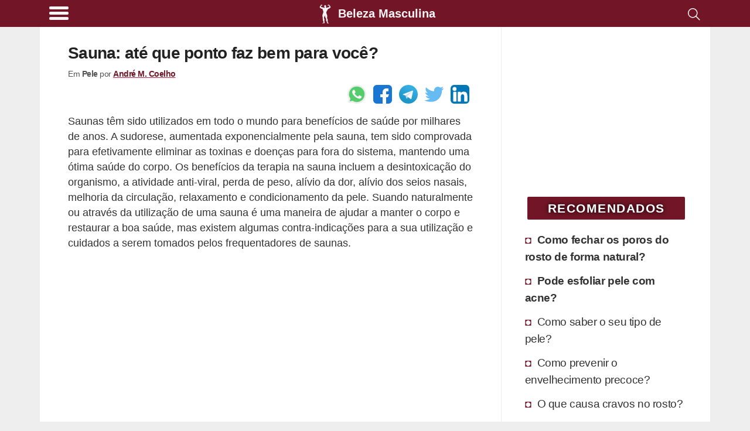

--- FILE ---
content_type: text/html; charset=UTF-8
request_url: https://www.belezamasculina.com.br/sauna-ate-ponto-faz-bem-para-voce/
body_size: 21580
content:
<!DOCTYPE html><html lang="pt-BR"><head><meta charset="utf-8"><meta name="viewport" content="width=device-width, initial-scale=1.0"><meta name="robots" content='max-image-preview:large'/><title>Sauna: até que ponto faz bem para você? - Beleza Masculina</title><link rel="canonical" href="https://www.belezamasculina.com.br/sauna-ate-ponto-faz-bem-para-voce/"/><meta name="description" content="Saiba os limites saudáveis do tempo e proveito que você pode tirar de uma sauna sem que você corra os riscos e acabe prejudicando sua saúde."><meta name="keywords" content="Pele, Saúde, Benefícios da sauna, Quais os benefícios de uma sauna, Sauna, Sauna demais faz mal?, Sauna desvantagens, Sauna faz mal?, Sauna vantagens, , beleza, masculina, roupa, terno, suit, chapeu, calça, sapato, tenis, moda, academia,malhacao, estilo"><style id="wp-img-auto-sizes-contain-inline-css" type="text/css">img:is([sizes=auto i],[sizes^="auto," i]){contain-intrinsic-size:3000px 1500px}/*# sourceURL=wp-img-auto-sizes-contain-inline-css */</style><link rel="prefetch" href="//pagead2.googlesyndication.com/pagead/js/adsbygoogle.js" as="script"><link rel="prefetch" href="//securepubads.g.doubleclick.net/tag/js/gpt.js" as="script"><script>function updWH(){vpw=window.innerWidth||document.documentElement.clientWidth,vph=window.innerHeight||document.documentElement.clientHeight}function elV(n){var e;return void 0!==n&&(n=n.getBoundingClientRect().top,e=3*vph,767<vpw&&(e=2*vph),0<n&&n<vph+e?1:0)}function llAdd(n){window.addEventListener("scroll",n)}function llDel(n){window.removeEventListener("scroll",n)}function trackLink(n,e,t,i){try{ga("send","event",e||"outbound",t||"click",n)}catch(n){}i?i(n):window.open(n)}updWH(),window.addEventListener("resize",updWH);;var keys={37:1,38:1,39:1,40:1};function preventDefault(e){e.preventDefault()}function preventDefaultForScrollKeys(e){if(keys[e.keyCode])return preventDefault(e),!1}var supportsPassive=!1;try{window.addEventListener("test",null,Object.defineProperty({},"passive",{get:function(){supportsPassive=!0}}))}catch(e){}var wheelOpt=!!supportsPassive&&{passive:!1},wheelEvent="onwheel"in document.createElement("div")?"wheel":"mousewheel";function disableScroll(){window.addEventListener("DOMMouseScroll",preventDefault,!1),window.addEventListener(wheelEvent,preventDefault,wheelOpt),window.addEventListener("touchmove",preventDefault,wheelOpt),window.addEventListener("keydown",preventDefaultForScrollKeys,!1)}function enableScroll(){window.removeEventListener("DOMMouseScroll",preventDefault,!1),window.removeEventListener(wheelEvent,preventDefault,wheelOpt),window.removeEventListener("touchmove",preventDefault,wheelOpt),window.removeEventListener("keydown",preventDefaultForScrollKeys,!1)}var menuVisible=!1,menuCreated=!1;function toggleMenu(){menuVisible=!menuVisible;var e,t=document.getElementsByClassName("menu-overlay")[0],n=document.getElementsByClassName("menu-content")[0];menuVisible?(disableScroll(),t.style.width="100%",t.style.top=document.body.style.paddingTop,menuCreated||((e=document.getElementsByClassName("header-brand")[0].cloneNode(!0)).classList.add("menu-header-brand"),n.prepend(e),e=footer.removeChild(footer.firstChild),footer.innerHTML="",footer.appendChild(e),n.appendChild(footer))):(enableScroll(),t.style.width="0%"),menuCreated=!0};</script><script async src="https://www.googletagmanager.com/gtag/js?id=UA-1684555-15"></script><script>
            window.dataLayer = window.dataLayer || [];
            function gtag(){dataLayer.push(arguments);}
            gtag('js', new Date());

            // Universal Analytics (to be deprecated, but used to gather Adsense inside Analytics)
            gtag('config', 'UA-1684555-15');

            // Analytics V4: using the new Google Analytics V4
            gtag('config', 'G-MH3P1VTG0Y');

            </script><script type="application/ld+json">{"@context":"https:\/\/schema.org","@graph":[{"@type":"WebSite","@id":"https:\/\/www.belezamasculina.com.br\/#website","url":"https:\/\/www.belezamasculina.com.br","name":"Beleza Masculina","description":"N\u00e3o h\u00e1 nada demais em ser vaidoso","potentialAction":[{"@type":"SearchAction","target":"https:\/\/www.belezamasculina.com.br\/resultados-da-busca\/?q={search_term_string}","query-input":"required name=search_term_string"}],"inLanguage":"pt-BR"},{"@type":"WebPage","@id":"https:\/\/www.belezamasculina.com.br\/sauna-ate-ponto-faz-bem-para-voce\/#webpage","url":"https:\/\/www.belezamasculina.com.br\/sauna-ate-ponto-faz-bem-para-voce\/","name":"Sauna: at\u00e9 que ponto faz bem para voc\u00ea? - Beleza Masculina","isPartOf":{"@id":"https:\/\/www.belezamasculina.com.br\/#website"},"author":{"@id":"https:\/\/www.creditooudebito.com\/#\/schema\/person\/f1fa0735017bb915e84b485976264fd7"},"inLanguage":"pt-BR","potentialAction":[{"@type":"ReadAction","target":["https:\/\/www.belezamasculina.com.br\/sauna-ate-ponto-faz-bem-para-voce\/"]}]},{"@context":"http:\/\/www.schema.org","@type":"Person","@id":"https:\/\/www.creditooudebito.com\/#\/schema\/person\/f1fa0735017bb915e84b485976264fd7","name":"Andr\u00e9 M. Coelho","nationality":"Brazilian","worksFor":[{"@type":"Organization","name":"Everweb","sameAs":["https:\/\/www.everweb.com.br\/"]}],"url":"https:\/\/www.linkedin.com\/in\/andremachadocoelho\/","image":"https:\/\/www.gravatar.com\/avatar\/9c9719b667fbbec238ca832fa5cb857d?s=512&r=g","sameAs":["https:\/\/www.linkedin.com\/in\/andremachadocoelho\/"]}]}</script><script>window.googletag=window.googletag||{cmd:[]};googletag.cmd.push(function(){var m906=googletag.sizeMapping().addSize([448,20],[125,125]).addSize([645,20],[180,150],[125,125]).addSize([717,20],[200,200],[180,150],[125,125]).addSize([897,20],[250,250],[200,200],[180,150],[125,125]).addSize([1024,20],[300,250],[250,250],[200,200],[180,150],[125,125]).build();var mbf6=googletag.sizeMapping().addSize([574,20],[160,600]).addSize([1024,20],[300,600],[160,600]).build();var m3f9=googletag.sizeMapping().addSize([142,20],[125,125]).addSize([205,20],[180,150],[125,125]).addSize([228,20],[200,200],[180,150],[125,125]).addSize([285,20],[250,250],[200,200],[180,150],[125,125]).addSize([342,20],[300,250],[250,250],[200,200],[180,150],[125,125]).addSize([384,20],[336,280],[300,250],[250,250],[200,200],[180,150],[125,125]).build();var mc89=googletag.sizeMapping().addSize([142,20],[125,125]).addSize([205,20],[180,150],[125,125]).addSize([228,20],[200,200],[180,150],[125,125]).addSize([285,20],[250,250],[200,200],[180,150],[125,125]).addSize([342,20],[300,250],[250,250],[200,200],[180,150],[125,125]).build();crSlot(["pc2q","pc3q","pc4q","pc5q","pc6q","pc9q","as1qo","as2qo"],180,479,m3f9);crSlot(["pc2q","pc3q","pc4q","pc9q","as1qo","as2qo"],480,767,m3f9);crSlot(["pc2q","pc3q","pc4q","pc9q"],768,1023,m3f9);crSlot(["as1q"],768,1023,m906);crSlot(["as2v"],768,1023,mbf6);crSlot(["pc2q","pc3q","pc4q"],1024,1365,m3f9);crSlot(["pa1q"],1024,1365,mc89);crSlot(["as1q"],1024,1365,m906);crSlot(["as2v"],1024,1365,mbf6);crSlot(["pc2q","pc3q","pc4q"],1366,9999,m3f9);crSlot(["pa1q"],1366,9999,mc89);crSlot(["as1q"],1366,9999,m906);crSlot(["as2v"],1366,9999,mbf6);googletag.pubads().setTargeting("pTerms",["bem","faz","ponto","sauna","pele","saunas","corpo","ajudar","toxinas","saude","poros","celulas"]);googletag.pubads().setTargeting("pCat",["pele","saude"]);googletag.pubads().setTargeting("pId","4240");googletag.pubads().setTargeting("wpType","post");googletag.pubads().disableInitialLoad();googletag.enableServices()});var gptAdSlots={};var dfpDivs=[];var iDiv=0;var dfpRefreshing=0;function rSc(mi,ma){return(vpw>=mi&&vpw<=ma)}
function divN(adN,mi){return adN+'-'+mi.toString()}
var alwaysShow=['pc1q','pc1v','pc1z','pc2q','hh1z','ch1z','cc1q','hc1q'];if(vpw>766){alwaysShow.push('as1q','as1v')}
function awS(divN){if(alwaysShow.indexOf(divN)>=0){return 1}
return 0}
function crSlot(adNs,mi,ma,map){var adN,i;if(rSc(mi,ma)){for(i=0;i<adNs.length;i++){adN=adNs[i];gptAdSlots[divN(adN,mi)]=googletag.defineSlot('/22247805045/bm-d-'+adN,[234,150],divN(adN,mi)).defineSizeMapping(map).addService(googletag.pubads())}}}
function prAd(adN,mi,ma){if(ma===undefined)ma=9999;var dN=divN(adN,mi);var divElem=document.getElementById(dN);if(rSc(mi,ma)){divElem.classList.remove("hidden");dfpDivs[iDiv++]=dN;if(awS(adN)){showAd(dN)}}else{divElem.remove()}}
function showAd(dN){var dfpDiv=document.getElementById(dN);if(dfpDiv===null)return;if(elV(dfpDiv)||awS(dfpDiv.class)){googletag.cmd.push(function(){googletag.display(dN);googletag.pubads().refresh([gptAdSlots[dN]])});var index=dfpDivs.indexOf(dN);if(index>-1){dfpDivs.splice(index,1)}}}
function checkAdsToRefresh(){dfpRefreshing=1;var divs=dfpDivs.slice();var len=divs.length;for(var i=0;i<len;i++){showAd(divs[i])}
dfpRefreshing=0}
llAdd(checkAdsToRefresh)</script><style>@media (min-width:267px){.hh1z,.ch1z,.gh1z{width:234px;height:60px}}@media (min-width:360px){.hh1z,.ch1z,.gh1z{width:320px;height:60px}}@media (min-width:534px){.hh1z,.ch1z,.gh1z{width:468px;height:60px}}@media (min-width:768px){.hh1z,.ch1z,.gh1z{width:728px;height:90px}}@media (min-width:1108px){.hh1z,.ch1z,.gh1z{width:970px;height:90px}}@media (min-width:267px){.af1z{width:234px;height:60px}}@media (min-width:360px){.af1z{width:320px;height:100px}}@media (min-width:534px){.af1z{width:468px;height:100px}}@media (min-width:768px){.af1z{width:728px;height:100px}}@media (min-width:1108px){.af1z{width:970px;height:250px}}@media (min-width:448px){.as1q,.as2q,.as3q{width:125px;height:125px}}@media (min-width:645px){.as1q,.as2q,.as3q{width:180px;height:150px}}@media (min-width:717px){.as1q,.as2q,.as3q{width:200px;height:200px}}@media (min-width:897px){.as1q,.as2q,.as3q{width:250px;height:250px}}@media (min-width:1024px){.as1q,.as2q,.as3q{width:300px;height:250px}}@media (min-width:574px){.as1v,.as2v,.as3v{width:160px;height:600px}}@media (min-width:1024px){.as1v,.as2v,.as3v{width:300px;height:600px}}@media (min-width:267px){.ph1z{width:234px;height:60px}}@media (min-width:360px){.ph1z{width:320px;height:60px}}@media (min-width:534px){.ph1z{width:468px;height:60px}}@media (min-width:832px){.ph1z{width:728px;height:90px}}@media (min-width:1108px){.ph1z{width:970px;height:90px}}@media (min-width:342px){.pc1v{width:300px;height:600px}}@media (min-width:142px){.pc1q,.pc2q,.pc3q,.pc4q,.pc5q,.pc6q,.pc7q,.pc8q,.pc9q,.as1qo,.as2qo,.hc1q,.hc2q,.hc3q,.hc4q,.cc1q,.cc2q,.cc3q,.cc4q{width:125px;height:125px}}@media (min-width:205px){.pc1q,.pc2q,.pc3q,.pc4q,.pc5q,.pc6q,.pc7q,.pc8q,.pc9q,.as1qo,.as2qo,.hc1q,.hc2q,.hc3q,.hc4q,.cc1q,.cc2q,.cc3q,.cc4q{width:180px;height:150px}}@media (min-width:228px){.pc1q,.pc2q,.pc3q,.pc4q,.pc5q,.pc6q,.pc7q,.pc8q,.pc9q,.as1qo,.as2qo,.hc1q,.hc2q,.hc3q,.hc4q,.cc1q,.cc2q,.cc3q,.cc4q{width:200px;height:200px}}@media (min-width:285px){.pc1q,.pc2q,.pc3q,.pc4q,.pc5q,.pc6q,.pc7q,.pc8q,.pc9q,.as1qo,.as2qo,.hc1q,.hc2q,.hc3q,.hc4q,.cc1q,.cc2q,.cc3q,.cc4q{width:250px;height:250px}}@media (min-width:342px){.pc1q,.pc2q,.pc3q,.pc4q,.pc5q,.pc6q,.pc7q,.pc8q,.pc9q,.as1qo,.as2qo,.hc1q,.hc2q,.hc3q,.hc4q,.cc1q,.cc2q,.cc3q,.cc4q{width:300px;height:250px}}@media (min-width:384px){.pc1q,.pc2q,.pc3q,.pc4q,.pc5q,.pc6q,.pc7q,.pc8q,.pc9q,.as1qo,.as2qo,.hc1q,.hc2q,.hc3q,.hc4q,.cc1q,.cc2q,.cc3q,.cc4q{width:336px;height:280px}}@media (min-width:267px){.pc1z{width:234px;height:60px}}@media (min-width:360px){.pc1z{width:320px;height:100px}}@media (min-width:534px){.pc1z{width:468px;height:100px}}@media (min-width:142px){.pa1q,.pa2q{width:125px;height:125px}}@media (min-width:205px){.pa1q,.pa2q{width:180px;height:150px}}@media (min-width:228px){.pa1q,.pa2q{width:200px;height:200px}}@media (min-width:285px){.pa1q,.pa2q{width:250px;height:250px}}@media (min-width:342px){.pa1q,.pa2q{width:300px;height:250px}}.hh1z,.ch1z,.gh1z,.af1z,.as1q,.as2q,.as3q,.as1v,.as2v,.as3v,.ph1z,.pc1z,.pc2q,.pc3q,.pc4q,.pc5q,.pc6q,.pc7q,.pc8q,.pc9q,.as1qo,.as2qo,.hc1q,.hc2q,.hc3q,.hc4q,.cc1q,.cc2q,.cc3q,.cc4q{float:none;clear:both;margin:10px auto}.pc1v,.pc1q,.pa1q,.pa2q{float:left;clear:none;margin-right:15px;margin-bottom:10px}.pc1q{float:none;clear:both;margin:10px auto;text-align:center;width:auto;height:300px}@media (min-width:600px){.pc1q{margin:16px 48px}}html{line-height:1.15;-webkit-text-size-adjust:100%}body{margin:0}main{display:block}h1{font-size:2em;margin:.67em 0}hr{box-sizing:content-box;height:0;overflow:visible}pre{font-family:monospace,monospace;font-size:1em}a{background-color:transparent}abbr[title]{border-bottom:none;text-decoration:underline;text-decoration:underline dotted}b,strong{font-weight:bolder}code,kbd,samp{font-family:monospace,monospace;font-size:1em}small{font-size:80%}sub,sup{font-size:75%;line-height:0;position:relative;vertical-align:baseline}sub{bottom:-.25em}sup{top:-.5em}img{border-style:none}button,input,optgroup,select,textarea{font-family:inherit;font-size:100%;line-height:1.15;margin:0}button,input{overflow:visible}button,select{text-transform:none}button,[type="button"],[type="reset"],[type="submit"]{-webkit-appearance:button}button::-moz-focus-inner,[type="button"]::-moz-focus-inner,[type="reset"]::-moz-focus-inner,[type="submit"]::-moz-focus-inner{border-style:none;padding:0}button:-moz-focusring,[type="button"]:-moz-focusring,[type="reset"]:-moz-focusring,[type="submit"]:-moz-focusring{outline:1px dotted ButtonText}fieldset{padding:.35em .75em .625em}legend{box-sizing:border-box;color:inherit;display:table;max-width:100%;padding:0;white-space:normal}progress{vertical-align:baseline}textarea{overflow:auto}[type="checkbox"],[type="radio"]{box-sizing:border-box;padding:0}[type="number"]::-webkit-inner-spin-button,[type="number"]::-webkit-outer-spin-button{height:auto}[type="search"]{-webkit-appearance:textfield;outline-offset:-2px}[type="search"]::-webkit-search-decoration{-webkit-appearance:none}::-webkit-file-upload-button{-webkit-appearance:button;font:inherit}details{display:block}summary{display:list-item}template{display:none}[hidden]{display:none}.hidden{display:none;visibility:hidden}body{background:#eee}img{background:repeating-linear-gradient(-55deg,#e2e2e2,#e2e2e2 10px,#f1f1f1 10px,#f1f1f1 20px);font-size:10px}a{text-decoration:none}.single dl,.single code,.single nav,.single form,.single address,.single span,.single small,.single blockquote,.single table,.single section,.single p,.single ul,.single li,.single h1,.single h2,.single h3,.single h4,.single h5,.single h6{padding:0 16px;list-style:square inside}@media (min-width:767px){.single dl,.single code,.single nav,.single form,.single address,.single span,.single small,.single blockquote,.single table,.single section,.single p,.single ul,.single li,.single h1,.single h2,.single h3,.single h4,.single h5,.single h6{padding:0 48px}}.single ul{padding-right:0}.single .wp-caption,.single .aligncenter{margin-top:50px;margin-bottom:0;display:flex;justify-content:center;flex-wrap:wrap}@media (min-width:767px){.single .wp-caption,.single .aligncenter{padding:1em;box-shadow:none}}.single .wp-caption-text{text-align:center;color:#555;font-weight:700;font-size:14px;letter-spacing:-.3px;line-height:18px;margin-top:0;margin-bottom:20px;margin-left:48px;margin-right:48px;flex-basis:100%}.single img{max-width:100%;max-height:100%;height:auto;flex:1;box-shadow:0 0 4px 1px #e9e9e9}@media (min-width:767px){.single img{max-width:100%}}.single a{color:#721627;font-weight:700;text-decoration:underline solid #b2223d}.single h2{font-size:1.3em;letter-spacing:-.72px;line-height:1.1em;margin:30px 0 -5px 0}.single h3{font-size:1.2em;letter-spacing:-.72px;line-height:1.1em}.custom-search{padding:0 16px}@media (min-width:767px){.custom-search{padding:0 48px}}.sidebar{border-left:1px solid #ededed;border-radius:2px;padding-left:16px;padding-right:16px}@media (min-width:767px){.sidebar{padding-right:24px}}html{font-family:Arial,Helvetica,sans-serif;font-size:1.1em;line-height:1.5;color:#333;word-break:break-word}.index-title,h1,.index-article>h2{font-size:1.2em;line-height:1.1em;color:#222;letter-spacing:-.72px}.main{display:flex;flex-flow:row wrap}.main,.header,.footer{max-width:65rem;margin:0 auto}.main>*{flex:1 100%}.header{display:flex;flex-grow:1;height:36px;justify-content:space-between;padding:.6em 0 .9em 0}.header>*{flex:2}.header-brand{display:flex;flex:12;justify-content:center;margin-top:-4px;height:39px}.header-brand a{display:inline-flex;color:#FFF;margin-top:1px;font-size:20px}.header-search{padding-right:.6em}.search-icon{float:right;padding:2px 4px}.main{padding:0;background:#fff;padding-bottom:20px}.main nav{padding:0 16px}@media (min-width:767px){.main nav{padding:0 48px}}.main h1{list-style:none;display:flex;align-items:center;text-decoration:none}.main h1 img{border-radius:2px;margin:0;padding:0}.main h1 h4,.main h1 p{margin:0 0 0 .5em;padding:0;color:#333}.sidebar-block{padding:0 12px 10px 12px}@media (min-width:767px){.sidebar-block{padding:0 8px 10px 1em;padding-right:8px}}.sidebar-block a{color:#333;overflow:auto;font-size:1.1em;padding:3px}.sidebar-block h4{letter-spacing:-.32px}.sidebar-block .sidebar-recommended li:nth-child(-n+2){font-weight:700}.sidebar-block ul{margin-top:0;list-style:none;padding:0 0 0 16px;margin-left:-10px}@media (max-width:767px){.sidebar-block ul{padding:0;margin-left:0}}.sidebar-block ul li{letter-spacing:-.4px;padding:4px 0;border:2px solid #fff;border-left:none}@media (max-width:767px){.sidebar-block ul li{padding:2px 0}}.sidebar-block ul li:before{content:"\25D8";color:#721627;display:inline-block;width:1em;font-size:18px}.sidebar-block ul li:hover{border-left:none;color:#000;transition:all 0.2s ease-out;border-radius:0 4px 4px 0}@media (max-width:767px){.sidebar-block ul li{border-radius:4px;padding:6px 8px}}.sidebar-block ul li a:hover{text-decoration:underline;text-decoration:underline solid #888;color:#000}.widgettitle{background-color:#721627;color:#fff;margin:30px auto 14px auto;padding:4px;text-transform:uppercase;font-size:1.2em;font-weight:bolder;border-radius:2px;width:90%;text-align:center;letter-spacing:1.5px;text-shadow:0 0 8px #000}.post-tags h3{margin-top:4px}.thumbnail-image,.rel-post-image{margin:24px .5em 0 0;width:90px;height:90px;float:left;border:1px solid #eee;padding:3px;border-radius:3px}.main-page-title,.archive-page-title,.index-category-description{margin:30px 0;font-size:1.6em}.archive-page-title{text-transform:uppercase;letter-spacing:-1px}.index-category-description{font-size:1.1em}.index{background-color:#eee}@media (min-width:767px){.index{background-color:#fff}}.index p,.index h1,.index h4,.index article{padding:0 16px}@media (min-width:767px){.index p,.index h1,.index h4,.index article{padding:0 48px}}.index article{padding-top:24px;overflow:hidden}.index-article{overflow:auto;background-color:#fff;box-shadow:0 1px 2px rgba(0,0,0,.1);margin:16px 0}@media (min-width:767px){.index-article{box-shadow:none}}.index-article h2{width:100%;margin:0;font-size:1.2em;line-height:1.1em;color:#222;letter-spacing:-.72px}.index-article h2 a{color:#222}.index-article p{color:#555;padding:10px 5px}@media (min-width:767px){.index-article p{display:table-cell;margin:25px 0;padding:24px 10px}}.footer{display:flex;padding:.6em;flex-wrap:wrap}.footer>*{flex:1 100%}.footer div{display:flex}.footer div a,.footer div p{flex:1 auto;flex-shrink:3;flex-grow:1;line-height:1em;color:#FFF;text-align:center;margin:8px 4px}.footer div a{width:50%;text-decoration:none;font-weight:700;font-size:.9em}.footer div span{flex:1 auto;text-align:center;padding:10px 8px 10px 0;font-size:.7em;align-self:center;font-style:italic}.footer div span a{font-size:18px}@media (min-width:767px){.footer div a,.footer div p{margin:4px 48px}.footer div span{padding:20px 48px}}@media (min-width:767px){.single,.index,.custom-search{flex:4 0;max-width:915px;overflow:hidden}.sidebar{flex:1 0 0%;min-width:316px}}blockquote{border-left:10px solid #eee;border-radius:0 0 0 18px}dl{margin-bottom:20px}dt,dd{line-height:20px}dt{font-weight:700}dd{margin-left:10px}code,pre{font-size:14px;line-height:20px;border-radius:4px;background-color:#f7f7f9;border:1px solid rgba(0,0,0,.15);word-break:break-all;word-wrap:break-word;white-space:pre;white-space:pre-wrap}code{white-space:pre;white-space:nowrap}pre{display:block;padding:16px;margin:16px}svg{fill:#FFF}.wrapper-full{background:#721627}.header{height:55px;font-weight:700;margin-top:0;padding-bottom:0;height:100%;background:#721627}.header,.footer{background:#721627;color:#FFF}.hamburger-icon{margin:4px 0}.hamburger-icon *{display:block;width:33px;height:5px;margin:4px;background:#fff;border-radius:3px}.header-site-icon{width:1.6em;height:1.6em;margin:0 6px 6px 0}.header-menu,.header-site-name,.header-site-icon svg,.header-search{cursor:pointer;filter:opacity(95%)}.header-menu:hover,.header-site-name:hover,.header-site-icon svg:hover,.header-search:hover{filter:opacity(100%)}.header-menu-title{font-size:16px}.nav-closed{display:none}.header-brand p,.header-brand h1{margin-top:0;color:#fff;font-size:20px}.header-brand h1{margin-top:5px}.comment>.comment-reply-link,#cancel-comment-reply-link,#submit,.btn{border:1px solid #721627;border-radius:4px;color:#721627;padding:4px 12px;text-align:center;text-decoration:none;display:inline-block;font-size:16px;background-color:#eee}.comment .comment-reply-link{float:right;margin:4px 8px 8px 0}.single .comments{padding:0 0;margin:0 8px;width:auto}.single .comments section{padding:0}.single .comments li{overflow:hidden;clear:both;list-style:none;background:#f2f2f2;padding:0;border:1px solid #bbb;padding:3px;border-radius:3px;margin:0 0 10px 0;padding-left:.5em}.single .comments li h4,.single .comments li p{margin:0;padding:5px 0 0 5px}.single .comments ul{display:block;margin:0;padding:0}.single .comments ul .children{margin:8px;padding:0}.single .comments ul .children li{border:1px solid #ccc;padding:3px;border-radius:3px;background:#fcfcfc}.single .comments ul .children h4,.single .comments ul .children p{margin:0;padding:0;padding:5px 0 0 5px}#cancel-comment-reply-link{float:right}#comment-form-title{padding:0;margin:40px 0 10px 10px}#commentform,#contactForm{border:1px solid #ccc;padding:3px;border-radius:3px;margin:0 0;clear:both;padding:24px;color:#000;font-weight:700;display:flex;flex-wrap:wrap}#commentform input,#commentform label,#commentform textarea,#commentform select,#contactForm input,#contactForm label,#contactForm textarea,#contactForm select{width:95%}#commentform #submit,#contactForm #submit{width:auto}#commentform input,#commentform select,#contactForm input,#contactForm select{height:32px;border:none;border-bottom:1px solid #ddd}#commentform input,#commentform textarea,#contactForm input,#contactForm textarea{margin-bottom:24px;padding:4px 12px}#commentform textarea,#contactForm textarea{margin:0 0 12px 0;border:1px solid #ccc;padding:3px;border-radius:3px;padding:12px}#commentform #commentsText,#contactForm #commentsText{height:1px;visibility:none;width:1px;overflow:hidden;border:1px solid #fff;resize:none;display:inline-block}#contact-warnings,.contact-error,.contact-success{font-weight:400;border:1px solid #ccc;padding:3px;border-radius:3px;padding:15px 15px;margin:40px 10px;background-color:#fffccd;width:90%;width:85%;margin:25px auto}.contact-error{background:#ffe1e1}.contact-success{background:#e1FFe1}#contactForm{margin:16px}.rel-posts-header{width:100%;padding-left:16px;margin-bottom:20px;font-size:20px;font-weight:700}.rel-posts{clear:both;display:flex;flex-wrap:wrap;margin-right:1em;justify-content:space-between;align-items:center}.rel-posts a{text-decoration:none}.rel-post-link{display:block;background:#f9f9f9;min-height:90px;max-height:120px;margin:0 0 1em 1em;flex:1 1 300px;overflow:hidden;border:1px solid #ddd;padding:3px;border-radius:3px;transition:all 0.2s ease-in-out}.rel-post-link:hover{border-color:#FFF;box-shadow:0 0 15px;color:#666}.rel-post-link img{padding:0;margin:5px;margin-right:15px;float:left;display:block;height:90px;width:90px;border-radius:4px;box-shadow:0 0 30px;color:#ccc}.rel-post-link p{font-size:1em;color:#000;padding:0 .2em;height:98px;display:table-cell;vertical-align:middle;font-weight:700}.youtube-box{border-radius:2px;margin-bottom:7px;text-align:center;border:1px solid #e1e1e1;padding:3px;border-radius:3px;justify-content:center}.youtube-box a{margin:0 5px;background-color:#721627;color:#FFF;font-size:1.4em;width:120px;display:inline-block}.youtube-box p{font-weight:600}.full-button{border:1px solid #721627;border-radius:4px;color:#721627;padding:4px 12px;text-align:center;text-decoration:none;display:inline-block;font-size:16px;background-color:#eee;margin:0 5px;background-color:#721627;color:#FFF;font-size:1.4em;width:120px;display:inline-block;margin:0 auto;margin-bottom:16px;display:block;width:85%;max-width:230px;font-size:18px;font-weight:900}.full-button:hover{border-radius:5px;box-shadow:0 0 8px #666;transition:all 0.4s linear}nav{margin:0 auto;width:90%;display:flex}nav .page-numbers{border:1px solid #721627;border-radius:4px;color:#721627;padding:4px 12px;text-align:center;text-decoration:none;display:inline-block;font-size:16px;background-color:#eee;padding:10px;flex:6;margin:0 4px;font-size:16px;background:#FeFeFe;line-height:25px}nav .page-numbers:hover{border-radius:5px;box-shadow:0 0 8px #666;transition:all 0.4s linear}nav .disabled{border-color:#aaa;color:#aaa}nav .disabled:hover{box-shadow:none}.sitemap{margin:20px 0}.sitemap span{font-size:14px;color:#aaa;clear:both}.sitemap a{clear:both;display:block}.sitemap h2{margin-bottom:2px}.sitemap .rel-posts{margin-bottom:40px}.sitemap-category{display:inline}.disclaimer,.post-tags,.bio-box{border:1px solid #ccc;padding:3px;border-radius:3px;padding:0 16px;margin:0 16px;font-size:.9em;padding:4px}@media (min-width:767px){.disclaimer,.post-tags,.bio-box{margin:0 48px}}.post-tags{padding:18px 0;margin-bottom:10px;padding-left:10px}.post-tags h4{margin-top:4px}.post-tags ul{display:flex;justify-content:center;flex-wrap:wrap;align-content:space-between;list-style:none;padding:0;margin:0}.post-tags ul li{display:inline-flex;text-overflow:ellipsis;border:1px solid #eee;padding:0;border-radius:3px;margin:4px;background:#ddd;border-radius:5px;text-transform:uppercase;font-size:.9em;letter-spacing:-.5px}.post-tags ul li:hover{border:1px solid #721627}.post-tags ul li a{display:block;padding:6px 10px;text-decoration:none}.author-info{font-size:.8em;letter-spacing:-.5px;margin-top:-20px;width:100%;color:#555}.author-info p{margin-top:0;display:inline-block;margin-bottom:8px}.bio-box{padding:15px;min-height:140px;margin-top:30px;margin-bottom:30px}.bio-box .bio-box-title,.bio-box p{padding:0;margin:0 0 10px 0}.bio-box ul li{display:inline;margin:0;padding:0;padding-left:15px}.bio-box .btn{text-decoration:none;margin:0 auto}.bio-picture{height:100%;border:2px solid #fff;margin:2px 13px 4px 2px;float:left;display:block;border-radius:3px}.bio-picture img{width:100px;height:100px;border-radius:4px}.biobox-biography-btn{text-align:center}.biobox-header{height:50px}.biobox-header>*{display:inline}.social-author{float:right;margin:0;padding:0}.small-title{font-weight:700;font-size:20px}.header-menu{padding-left:.7em;align-self:flex-start;display:flex;margin-top:-8px}.header-menu-title{margin:.48em .7em 0 .4em;font-weight:400}@media (max-width:817px){.header-menu-title{display:none}}.menu-overlay{height:100%;width:0;position:fixed;z-index:1;top:0;left:0;background-color:#111;opacity:.95;overflow-x:hidden;transition:0.25s}.menu-content{position:relative;width:100%;text-align:center}@media (max-width:767px){.menu-content{text-align:left}}.menu-content ul li{padding-top:10px;list-style:none}.menu-content ul a{text-decoration:none;font-size:20px;color:#c1c1c1;display:block}.menu-content ul a:hover,.menu-content ul a:focus{color:#f1f1f1}.menu-overlay .menu-close-button{position:absolute;right:0;font-size:70px;color:#f1f1f1;height:88px;width:56px;display:block;line-height:56px;cursor:pointer;z-index:10}@media screen and (max-height:450px){.menu-overlay a{font-size:20px}.menu-overlay .menu-close-button{font-size:40px;top:15px;right:35px}}.menu-header-brand{padding:15px 0 5px 15px;background:#000;justify-content:left}.menu-header-brand div{background:#000}.menu-content-footer{max-width:unset;bottom:0;position:fixed;width:100%;background:#000;flex-wrap:nowrap}.menu-content-footer div{background:#000}.ad-container-two-squares{display:flex;flex-wrap:nowrap;justify-content:space-evenly}@media (min-width:767px){.sticky-block{position:sticky;top:30px}}.gist,.gist-data,.gist-file{margin:0 auto;max-width:95%;display:grid;overflow:hidden}.social-buttons,.social-author{display:flex;justify-content:flex-end}@media (max-width:767px){.social-buttons,.social-author{justify-content:center;margin-top:8px;margin-bottom:8px}}.social-buttons a,.social-author a{cursor:pointer;margin-left:6px;margin-right:6px;display:flex;width:32px;height:32px;border-radius:6px}.social-buttons a:hover,.social-author a:hover{margin-top:-4px;width:36px;height:36px;margin-left:4px;margin-right:4px}.share-text-bottom{display:flex;justify-content:center;font-weight:700;font-size:1.4em;margin-bottom:14px;padding:10px;text-align:center;background:#fcff50}.social-network-container{margin:16px 48px;justify-content:center;text-align:center}.social-network-button{font-size:.875em;align-items:center;padding:10px;display:flex;justify-content:center;text-transform:uppercase;border:none;margin:10px auto;max-width:360px;text-decoration:none!important}.social-network-button:hover{box-shadow:0 0 8px #666}.social-network-icon{width:32px;height:32px;display:inline-block;border-radius:6px;margin-right:10px}.yt-lazyload{position:relative;overflow:hidden;cursor:pointer;-moz-user-select:none;-webkit-user-select:none;user-select:none;width:100%;max-width:560px;margin:10px auto 40px auto;box-shadow:inset 0 0 10px #000}@media (min-width:767px){.yt-lazyload{width:90%}}.yt-lazyload::before{content:"";width:100%;display:block;position:relative;padding-top:56.25%;background-color:#000}.yt-lazyload-wrap{position:absolute;top:0;right:0;bottom:0;left:0;padding:inherit}.yt-lazyload-content{width:100%;height:100%;position:relative;background-color:#000;background-image:var(--yt-lazyload-img);background-size:cover;background-position:50%;background-repeat:no-repeat;box-shadow:inset 0 0 30px 1px #666}.yt-lazyload-playbtn{display:block;position:absolute;top:0;right:0;bottom:0;left:0;z-index:1;background-image:url("data:image/svg+xml;utf8,%3Csvg xmlns='http://www.w3.org/2000/svg' viewBox='0 0 158 110'%3E%3Cpath fill='red' d='m154.4 17.5c-1.8-6.7-7.1-12-13.9-13.8-12.3-3.2-61.5-3.2-61.5-3.2s-48.3-0.2-60.6 3c-6.8 1.8-13.3 7.3-15.1 14-3.3 12.2-3 37.5-3 37.5s-0.3 25.3 3 37.5c1.8 6.7 8.4 12.2 15.1 14 12.3 3.3 60.6 3 60.6 3s48.3 0.2 60.6-3c6.8-1.8 13.1-7.3 14.9-14 3.3-12.1 3.3-37.5 3.3-37.5s-0.1-25.3-3.4-37.5z'/%3E%3Cpolygon fill='%23fff' points='63.9 79.2 103.2 55 63.9 30.8'/%3E%3C/svg%3E");background-position:50%;background-size:calc(35px + 10%) auto;background-repeat:no-repeat}.yt-lazyload-playbtn:hover{background-size:calc(35px + 12%) auto;transition:background-size 150ms linear}.yt-lazyload iframe{width:100%;height:100%;position:absolute;top:0;left:0;z-index:3;border:0}.yt-lazyload{position:relative;overflow:hidden;cursor:pointer;-moz-user-select:none;-webkit-user-select:none;user-select:none;width:100%;max-width:560px;margin:10px auto 40px auto;box-shadow:inset 0 0 10px #000}@media (min-width:767px){.yt-lazyload{width:90%}}.yt-lazyload::before{content:"";width:100%;display:block;position:relative;padding-top:56.25%;background-color:#000}.yt-lazyload-wrap{position:absolute;top:0;right:0;bottom:0;left:0;padding:inherit}.yt-lazyload-content{width:100%;height:100%;position:relative;background-color:#000;background-image:var(--yt-lazyload-img);background-size:cover;background-position:50%;background-repeat:no-repeat;box-shadow:inset 0 0 30px 1px #666}.yt-lazyload-playbtn{display:block;position:absolute;top:0;right:0;bottom:0;left:0;z-index:1;background-image:url("data:image/svg+xml;utf8,%3Csvg xmlns='http://www.w3.org/2000/svg' viewBox='0 0 158 110'%3E%3Cpath fill='red' d='m154.4 17.5c-1.8-6.7-7.1-12-13.9-13.8-12.3-3.2-61.5-3.2-61.5-3.2s-48.3-0.2-60.6 3c-6.8 1.8-13.3 7.3-15.1 14-3.3 12.2-3 37.5-3 37.5s-0.3 25.3 3 37.5c1.8 6.7 8.4 12.2 15.1 14 12.3 3.3 60.6 3 60.6 3s48.3 0.2 60.6-3c6.8-1.8 13.1-7.3 14.9-14 3.3-12.1 3.3-37.5 3.3-37.5s-0.1-25.3-3.4-37.5z'/%3E%3Cpolygon fill='%23fff' points='63.9 79.2 103.2 55 63.9 30.8'/%3E%3C/svg%3E");background-position:50%;background-size:calc(35px + 10%) auto;background-repeat:no-repeat}.yt-lazyload-playbtn:hover{background-size:calc(35px + 12%) auto;transition:background-size 150ms linear}.yt-lazyload iframe{width:100%;height:100%;position:absolute;top:0;left:0;z-index:3;border:0}.whatsapp-icon{background:url("data:image/svg+xml,%3Csvg xmlns='http://www.w3.org/2000/svg' viewBox='0 0 512 512'%3E%3Cpath d='M0 512l35-128a256 256 0 11220 128c-44 0-86-14-124-35L0 512z' fill='%23ededed'/%3E%3Cpath d='M138 431l8 4c32 21 70 33 110 33 116 0 212-96 212-214S372 44 255 44A210 210 0 0077 368l5 8-20 74 76-19z' fill='%2355cd6c'/%3E%3Cpath d='M187 136l-17-1c-5 0-10 2-14 5-8 7-21 21-24 38-7 27 3 59 26 90s67 83 145 105c25 7 44 3 60-7 12-8 20-20 23-33l2-13c1-3 0-8-4-9l-56-26c-3-2-8-1-10 3l-22 28c-2 2-5 3-7 2-15-6-66-27-93-80-1-2-1-5 1-7l21-24c2-2 3-6 2-8l-26-58c-1-2-3-5-7-5' fill='%23fefefe'/%3E%3C/svg%3E")}.facebook-icon{background:url("data:image/svg+xml,%3Csvg xmlns='http://www.w3.org/2000/svg' viewBox='0 0 512 512'%3E%3Cpath d='M448 0H64C29 0 0 29 0 64v384c0 35 29 64 64 64h384c35 0 64-29 64-64V64c0-35-29-64-64-64z' fill='%231976d2'/%3E%3Cpath d='M432 256h-80v-64c0-18 14-16 32-16h32V96h-64c-53 0-96 43-96 96v64h-64v80h64v176h96V336h48l32-80z' fill='%23fafafa'/%3E%3C/svg%3E")}.telegram-icon{background:url("data:image/svg+xml,%3Csvg xmlns='http://www.w3.org/2000/svg' viewBox='0 0 240 240'%3E%3Cdefs%3E%3ClinearGradient id='a' x1='.7' x2='.4' y1='.2' y2='.8'%3E%3Cstop offset='0' stop-color='%2337aee2'/%3E%3Cstop offset='1' stop-color='%231e96c8'/%3E%3C/linearGradient%3E%3ClinearGradient id='b' x1='.7' x2='.9' y1='.4' y2='.8'%3E%3Cstop offset='0' stop-color='%23eff7fc'/%3E%3Cstop offset='1' stop-color='%23fff'/%3E%3C/linearGradient%3E%3C/defs%3E%3Ccircle cx='120' cy='120' r='120' fill='url(%23a)'/%3E%3Cpath fill='%23c8daea' d='M98 175c-4 0-3-1-5-5l-11-38 88-52'/%3E%3Cpath fill='%23a9c9dd' d='M98 175c3 0 4-1 6-3l16-16-20-12'/%3E%3Cpath fill='url(%23b)' d='M100 144l48 36c6 3 10 2 11-5l20-93c2-8-3-11-8-9L55 117c-8 4-8 8-1 10l29 9 69-43c3-2 6-1 4 1'/%3E%3C/svg%3E")}.twitter-icon{background:url("data:image/svg+xml,%3Csvg xmlns='http://www.w3.org/2000/svg' viewBox='0 0 512 512'%3E%3Cpath d='M357 49c-59 1-106 52-106 112v14A339 339 0 0135 67c-34 67 4 122 45 153-27 0-51-4-69-20-2-1-3 0-2 2 15 56 67 96 107 108-37 0-61 5-87-11-2-1-3 0-3 2 20 54 60 72 117 72-28 21-67 43-140 44-3 0-4 4-2 6 27 22 94 39 187 39 154 0 279-136 279-305v-9c24-9 37-31 45-52l-2-2-51 18c-1 0-2-2-1-3 21-17 37-38 45-59l-2-1c-24 10-48 20-66 25-3 1-6 1-9-1-11-6-47-24-69-24' fill='%2365bbf2'/%3E%3C/svg%3E")}.linkedin-icon{background:url("data:image/svg+xml,%3Csvg xmlns='http://www.w3.org/2000/svg' viewBox='0 0 382 382'%3E%3Cpath d='M347 0H35C15 0 0 15 0 35v312c0 20 15 35 35 35h312c20 0 35-15 35-35V35c0-20-15-35-35-35zM118 330c0 5-4 10-10 10H65c-5 0-10-5-10-10V150c0-5 5-10 10-10h43c6 0 10 5 10 10v180zM87 123a41 41 0 110-81 41 41 0 010 81zm255 208c0 5-4 9-9 9h-46c-5 0-10-4-10-9v-85c0-12 4-55-32-55-29 0-34 30-36 43v97c0 5-4 9-9 9h-44c-5 0-9-4-9-9V150c0-6 4-10 9-10h44c5 0 9 4 9 10v15c11-16 27-28 60-28 73 0 73 69 73 107v87z' fill='%230077b7'/%3E%3C/svg%3E")}.share-icon{background-image:url("data:image/svg+xml,%3Csvg data-name='Layer 1' xmlns='http://www.w3.org/2000/svg' viewBox='0 0 122.88 120.94'%3E%3Cpath d='M98.11 0A24.77 24.77 0 1180.6 42.28c-.22-.22-.43-.44-.64-.67l-31.14 13a25 25 0 01.53 8.95L81 78.31A24.66 24.66 0 1174.72 88L45.34 74.26A24.77 24.77 0 1142.28 43c.44.44.87.9 1.27 1.37l30.74-12.82A24.77 24.77 0 0198.11 0z'/%3E%3C/svg%3E")}</style></head><body data-instant-intensity="30"><header class="wrapper-full"><div class="header"><nav class="header-menu" onClick="toggleMenu();"><div class="hamburger-icon"><div></div><div></div><div></div></div><div class="header-menu-title"></div></nav><div class="header-brand"><a href="//www.belezamasculina.com.br" title="Beleza Masculina - Não há nada demais em ser vaidoso"><div class="header-site-icon"><svg xmlns="http://www.w3.org/2000/svg" viewBox="0 0 208 208"><path d="M140 0s8-2 11 5c0 0 12 13 13 23 0 0 1 2-2 4l-7 6s-6 8-17 8c0 0-2 0-5 7l-9 14-6 12c-1 4-2 15 0 18l7 18s2 7 1 18l-1 7 1 13c1 3 5 6 6 14 1 7-1 18-1 25 1 4 3 9 10 12 0 0 6 2 3 4l-12-1s-8 0-9-3l1-4s-1-11-7-18c-4-6-5-8-3-27 0 0-6-4-10-19l-4-17s-10 21-9 31c0 0 5 11 5 15 1 3 1 8-1 13-1 5 2 17 3 21 0 0 2 7-2 6 0 0-9-1-12 1 0 0-9 2-11 1 0 0-3-2 2-4 0 0 6 0 8-4l3-3-7-22-3-21v-14c-2-8-6-14 0-33l5-13c3-6 3-17 0-26 0 0-5-9-6-16 0 0 1-6-7-5 0 0-6 1-17-9l-6-4s-3-2 0-11l9-14 2-4s2-5 11-3c0 0 5 0 4 3 0 0 1 9-2 8l-2-2-5-2-3 8v12s9-5 15 3c0 0 10-3 15 3 0 0 7 5 8-1v-4l-1-4s-2 1-3-4c0 0-1-3 1-3 0 0-3-10 7-13 0 0 13-3 12 12 0 0 5-1 0 7l-1 1 1 4s0 7 5 6c0 0 10-7 15-3 0 0 6-8 15-4 0 0 3 0 3-2 0 0-5-4-4-16 0 0 0-4-2-3h-2s0 3-6 3v1h-4c-3-1-3-8 2-9l5-2z"/></svg></div><p class="header-site-name">Beleza Masculina</p></a></div><div class="header-search"><a href="//www.belezamasculina.com.br/resultados-da-busca/" title="Busca" aria-label="Busca"><svg class="search-icon" viewBox="0 0 24 24" width="24"><path fill-rule="evenodd" d="M14.53 15.59a8.25 8.25 0 111.06-1.06l5.69 5.69a.75.75 0 11-1.06 1.06l-5.69-5.69zM2.5 9.25a6.75 6.75 0 1111.74 4.547.746.746 0 00-.443.442A6.75 6.75 0 012.5 9.25z" /></svg></a></div></div></header><main class="main not-used"><article class="single"><header><h1 class="main-page-title"> Sauna: até que ponto faz bem para você? </h1></header><div class="author-info"><p> Em <strong>Pele</strong> por <a href="#bio"> André M. Coelho </a></p></div><span class="social-buttons"><a class="whatsapp-icon" onclick="return trackLink('whatsapp://send?text=Sauna%3A+at%C3%A9+que+ponto+faz+bem+para+voc%C3%AA%3F%0A+https%3A%2F%2Fwww.belezamasculina.com.br%2Fsauna-ate-ponto-faz-bem-para-voce%2F', 'whatsapp', 'share');" target="_blank" rel="noopener nofollow" aria-label="Enviar pelo Whatsapp" title="Enviar pelo Whatsapp"></a><a class="facebook-icon" onclick="return trackLink('https://facebook.com/sharer/sharer.php?u=https://www.belezamasculina.com.br/sauna-ate-ponto-faz-bem-para-voce/', 'facebook', 'share');" target="_blank" rel="noopener nofollow" aria-label="Enviar pelo Facebook" title="Enviar pelo Facebook"></a><a class="telegram-icon" onclick="return trackLink('https://telegram.me/share/url?url=https%3A%2F%2Fwww.belezamasculina.com.br%2Fsauna-ate-ponto-faz-bem-para-voce%2F&text=Sauna: até que ponto faz bem para você?', 'telegram', 'share');" target="_blank" rel="noopener nofollow" aria-label="Enviar pelo Telegram" aria-label="Enviar pelo Telegram"></a><a class="twitter-icon" onclick="return trackLink('https://twitter.com/intent/tweet/?url=https://www.belezamasculina.com.br/sauna-ate-ponto-faz-bem-para-voce/', 'twitter', 'share');" target="_blank" rel="noopener nofollow" aria-label="Share to Twitter" title="Compartilhar no Twitter"></a><a class="linkedin-icon" onclick="return trackLink('https://www.linkedin.com/shareArticle?mini=true&amp;url=https://www.belezamasculina.com.br/sauna-ate-ponto-faz-bem-para-voce/', 'linkedin', 'share');" target="_blank" rel="noopener nofollow" aria-label="Compartilhar no LinkedIn" title="Compartilhar no LinkedIn"></a><a class="share-icon" onclick="return trackLink('https://www.belezamasculina.com.br/sauna-ate-ponto-faz-bem-para-voce/', 'general', 'share', sharePage);" target="_blank" rel="noopener nofollow" aria-label="Compartilhar" title="Compartilhar"></a></span><p class="first_par">Saunas têm sido utilizados em todo o mundo para benefícios de saúde por milhares de anos. A sudorese, aumentada exponencialmente pela sauna, tem sido comprovada para efetivamente eliminar as toxinas e doenças para fora do sistema, mantendo uma ótima saúde do corpo. Os benefícios da terapia na sauna incluem a desintoxicação do organismo, a atividade anti-viral, perda de peso, alívio da dor, alívio dos seios nasais, melhoria da circulação, relaxamento e condicionamento da pele. Suando naturalmente ou através da utilização de uma sauna é uma maneira de ajudar a manter o corpo e restaurar a boa saúde, mas existem algumas contra-indicações para a sua utilização e cuidados a serem tomados pelos frequentadores de saunas.</p><div id="pc1q" class="pc1q"><ins class="adsbygoogle" style="display:block" data-ad-client="ca-pub-1261207802762139" data-ad-slot="9517284796" data-ad-format="auto" data-full-width-responsive="true"></ins><script>(adsbygoogle = window.adsbygoogle || []).push({});</script></div><h4>Leia também</h4><ul><li><a href="//www.belezamasculina.com.br/que-e-tom-pele-oliva/" title="O que é tom de pele oliva?">O que é tom de pele oliva?</a></li><li><a href="//www.belezamasculina.com.br/produtos-limpeza-pele/" title="5 produtos para limpeza de pele">5 produtos para limpeza de pele</a></li></ul><h2>Melhoria da circulação sanguínea</h2><div id="pc2q-180" class="pc2q hidden"><script>prAd('pc2q',180,479);</script></div><p>As sauna aumenta e melhora a circulação, oxigenando as células, órgãos e tecidos em todo o corpo. Usando uma sauna ajuda a aumentar a capacidade do organismo de produzir energia, e, por sua vez, inicia os processos de cicatrização no organismo. Os efeitos térmicos da sauna dentro das camadas mais profundas do tecido faz com que os vasos sanguíneos e capilares se dilatem, promovendo aumento da circulação e remoção de resíduos metabólicos e toxinas através da transpiração. Sauna faz dos vasos sanguíneos mais flexíveis, aumentando a circulação e saúde em geral.</p><div id="pc2q-480" class="pc2q hidden"><script>prAd('pc2q',480,767);</script></div><h2>Peso/Aparência</h2><p>O efeito da sauna sobre o corpo é semelhante a fazer exercícios leves. Durante uma sessão de sauna, os batimentos cardíacos aumentam em 50 a 75 por cento, o que é o mesmo efeito produzido por um exercício físico. O uso de sauna pode ajudar a reduzir o aparecimento da celulite sob a pele, o que se pensa ser devido a toxinas presas no interior das células de gordura. Saunas ajudam a liberar as toxinas das células de gordura e eliminá-las através dos poros para ajudar a manter a aparência <a title="Celulite em homens? Como tratar!" href="//www.belezamasculina.com.br/celulite-homens-como-tratar/">reduzida da celulite</a>. Saunas produzem calor que viaja mais profundamente nos tecidos do corpo do que saunas convencionais e é usada com mais freqüência para aqueles que têm preocupações com o peso por causa do aumento do nível de produção de suor e metabolismo.</p><div id="pc3q-180" class="pc3q hidden"><script>prAd('pc3q',180,479);</script></div><div id="pc2q-768" class="pc2q hidden"><script>prAd('pc2q',768,1023);</script></div><div id="pc2q-1024" class="pc2q hidden"><script>prAd('pc2q',1024,1365);</script></div><div id="pc2q-1366" class="pc2q hidden"><script>prAd('pc2q',1366);</script></div><div class="wp-caption aligncenter"><picture class="wp-image-4243 size-full"><source type="image/webp" data-srcset="/y/4240/sauna-e1412605111107-320.webp 320w,/y/4240/sauna-e1412605111107-360.webp 360w,/y/4240/sauna-e1412605111107-380.webp 380w,/y/4240/sauna-e1412605111107-420.webp 420w,/y/4240/sauna-e1412605111107-462.webp 462w"/><source type="image/jpeg" data-srcset="/y/4240/sauna-e1412605111107-320.jpg 320w,/y/4240/sauna-e1412605111107-360.jpg 360w,/y/4240/sauna-e1412605111107-380.jpg 380w,/y/4240/sauna-e1412605111107-420.jpg 420w,/y/4240/sauna-e1412605111107-462.jpg 462w"/><img class="lazy" data-src="//www.belezamasculina.com.br/y/4240/sauna-e1412605111107.jpg" width="462" height="419" alt="Vantagens da Sauna"/></picture><p class="wp-caption-text">Ao usar a sauna com moderação e acompanhamento profissional, você pode otimizar os benefícios que ela pode trazer para sua pele e saúde. (Foto: www.dailymail.co.uk)</p></div><div id="pc3q-480" class="pc3q hidden"><script>prAd('pc3q',480,767);</script></div><h2>Relaxamento Corporal</h2><p>Saunas ajudar a permitir o corpo e a mente para relaxar e rejuvenescer. O estresse se acumula e cria tensão no corpo, que pode se manifestar em dores e sofrimentos. A utilização da sauna à noite pode ajudar a aliviar os músculos tensos e dores maçantes do dia. Sauna também reduz temporariamente a dor <a title="Dor no joelho" href="//www.belezamasculina.com.br/dor-no-joelho/">associada com a artrite</a>.</p><div id="pc4q-180" class="pc4q hidden"><script>prAd('pc4q',180,479);</script></div><div id="pc3q-768" class="pc3q hidden"><script>prAd('pc3q',768,1023);</script></div><h2>Abre e limpa os poros</h2><div id="pc3q-1024" class="pc3q hidden"><script>prAd('pc3q',1024,1365);</script></div><div id="pc3q-1366" class="pc3q hidden"><script>prAd('pc3q',1366);</script></div><p>Saunas ajudam a melhorar a sua pele, abrindo os poros e permitindo que resíduos e toxinas acumuladas saiam do seu corpo enquanto você sua. Loções, desodorantes, e células mortas da pele podem entupir os poros e provocar acne e cistos dolorosos. O calor de uma sauna ajuda a evitar a infecção da pele a partir destes resíduos construídos. Além disso, saunas limpa, a pele por se livrar das células mortas da pele, expondo uma nova camada fresca de pele que te deixa com a aparência e a sensação de mais jovem. Quem tem pele seca, é importante tomar um banho com sabonete apropriado antes da sessão, hidratando a pele antes da perda de líquidos. Já que tem pele mais oleosa deve fazer uma esfoliação após a sauna, limpando os poros de cravos e espinhas.</p><h2>Estimula a transpiração</h2><p>Você pode perder até um litro de suor durante uma sessão de sauna. O suor que flui de seu corpo vai ajudar a lavar as toxinas em sua pele, deixando a pele rejuvenescida. Certifique-se de manter-se hidratado, tanto antes quanto depois de passar um tempo em uma sauna para maximizar o benefício e se manter saudável. O suor também desempenha um papel na regulação da temperatura do seu corpo e pode ajudar a combater infecções. A transpiração excessiva em uma sauna pode aumentar seus níveis de dermicidina, uma proteína que <a title="Mude seu rosto sem fazer plástica!" href="//www.belezamasculina.com.br/mude-rosto-sem-fazer-plastica/">combate bactérias nocivas.</a></p><div id="pc5q-180" class="pc5q hidden"><script>prAd('pc5q',180,479);</script></div><div id="pc4q-480" class="pc4q hidden"><script>prAd('pc4q',480,767);</script></div><p><div class="yt-lazyload" data-logo="0" data-thumb="" data-id="PUiJET3cs_c"></div></p><h2>Contra-indicações das saunas</h2><p>Contra-indicações à sauna incluem angina instável, infarto do miocárdio recente e estenose aórtica grave. Para as pessoas com doença cardíaca coronária, a maior parte do tempo de sauna é seguro. Verifique com seu médico se você tiver quaisquer preocupações. Consumo de álcool durante o tratamento com sauna aumenta o risco de hipertensão e arritmia. As mulheres grávidas devem consultar um médico antes de usar qualquer terapia em sauna.</p><div id="pc4q-768" class="pc4q hidden"><script>prAd('pc4q',768,1023);</script></div><p>Os principais perigos do uso de uma sauna, seja ela seca ou a vapor, é o superaquecimento e desidratação. A maioria das pessoas consegue lidar com a exposição a calor intenso. No entanto, as crianças menores de 12 anos, mulheres grávidas, os idosos e as pessoas que estão a tomar medicamentos para o coração deve evitar o tratamento sauna. Saunas também não deve ser utilizadas após o exercício extenuante.</p><p>Sobre a influencia da sauna ao seu tipo específico de pele, é importante que você consulte seu dermatologista. Existem alguns problemas de pele que podem ser agravados pela transpiração, como alergias. Tome este cuidado e então, seguindo as orientações médicas, aproveita mais a sauna.</p><div id="pc6q-180" class="pc6q hidden"><script>prAd('pc6q',180,479);</script></div><div id="pc4q-1024" class="pc4q hidden"><script>prAd('pc4q',1024,1365);</script></div><p>O que vocês acham das saunas? Como vocês as aproveitam?</p><div id="pc4q-1366" class="pc4q hidden"><script>prAd('pc4q',1366);</script></div></p><span id="share-buttons"></span><div id="bio" class="bio-box"><div class="biobox-header"><p class="small-title">Sobre o autor</p><div class="social-author"><a class="linkedin-icon" target="_blank" rel="noopener" aria-label="LinkedIn" href="https://www.linkedin.com/in/andremachadocoelho/"></a></div></div><div class="bio-picture"><picture><source type="image/webp" data-srcset="https://www.gravatar.com/avatar/9c9719b667fbbec238ca832fa5cb857d?s=100"/><source type="image/jpeg" data-srcset="https://www.gravatar.com/avatar/9c9719b667fbbec238ca832fa5cb857d?s=100"/><img class="lazy" data-src="https://www.gravatar.com/avatar/9c9719b667fbbec238ca832fa5cb857d?s=100" alt="Autor Andr&#xE9; M. Coelho"/></picture></div><p>André é formado em pedagogia empresarial e instrutor de Muay Thai e Kickboxing. Vaidoso, começou a se interessar por moda e estética ainda na adolescência, quando teve que perder peso para sair da obesidade. Quando foi morar sozinho, teve de aprender a lidar melhor com sua alimentação e mudar seus hábitos e rotina. Escreve sobre a rotina e hábitos masculinos desde 2012.</p></div><div class="ad-container-two-squares"><div id="pc9q-480" class="pc9q hidden"><script>prAd('pc9q',480,767);</script></div></div><div class="rel-posts"><p class="rel-posts-header">Veja também</p><a class="rel-post-link" href="//www.belezamasculina.com.br/irritacao-pele-que-fazer/" title="Irritação na pele, o que fazer?"><picture><source type="image/webp" data-srcset="//www.belezamasculina.com.br/y/7176/pele-homem-e1535553526982-90x90.webp"/><source type="image/jpeg" data-srcset="//www.belezamasculina.com.br/y/7176/pele-homem-e1535553526982-90x90.jpg"/><img class="lazy" data-src="//www.belezamasculina.com.br/y/7176/pele-homem-e1535553526982-90x90.jpg" alt="Irrita&#xE7;&#xE3;o na pele, o que fazer?"/></picture><p class="rel-post-title">Irritação na pele, o que fazer?</p></a><a class="rel-post-link" href="//www.belezamasculina.com.br/cirurgia-plastica-para-flacidez-vale-pena/" title="Cirurgia plástica para flacidez vale a pena?"><picture><source type="image/webp" data-srcset="//www.belezamasculina.com.br/y/3733/flacidez-homem-90x90.webp"/><source type="image/jpeg" data-srcset="//www.belezamasculina.com.br/y/3733/flacidez-homem-90x90.jpg"/><img class="lazy" data-src="//www.belezamasculina.com.br/y/3733/flacidez-homem-90x90.jpg" alt="Cirurgia pl&#xE1;stica para flacidez vale a pena?"/></picture><p class="rel-post-title">Cirurgia plástica para flacidez vale a pena?</p></a><a class="rel-post-link" href="//www.belezamasculina.com.br/manchas-pretas-pele-que-pode-ser/" title="Manchas pretas na pele, o que pode ser?"><picture><source type="image/webp" data-srcset="//www.belezamasculina.com.br/y/7224/manchas-pele-e1538063497366-90x90.webp"/><source type="image/jpeg" data-srcset="//www.belezamasculina.com.br/y/7224/manchas-pele-e1538063497366-90x90.jpg"/><img class="lazy" data-src="//www.belezamasculina.com.br/y/7224/manchas-pele-e1538063497366-90x90.jpg" alt="Manchas pretas na pele, o que pode ser?"/></picture><p class="rel-post-title">Manchas pretas na pele, o que pode ser?</p></a><a class="rel-post-link" href="//www.belezamasculina.com.br/como-fazer-para-pele-parar-descascar/" title="Como fazer para a pele parar de descascar?"><picture><source type="image/webp" data-srcset="//www.belezamasculina.com.br/y/2355/pele-90x90.webp"/><source type="image/jpeg" data-srcset="//www.belezamasculina.com.br/y/2355/pele-90x90.jpg"/><img class="lazy" data-src="//www.belezamasculina.com.br/y/2355/pele-90x90.jpg" alt="Como fazer para a pele parar de descascar?"/></picture><p class="rel-post-title">Como fazer para a pele parar de descascar?</p></a></div><div class="ad-container-two-squares"><div id="pc9q-180" class="pc9q hidden"><script>prAd('pc9q',180,479);</script></div><div id="pc9q-768" class="pc9q hidden"><script>prAd('pc9q',768,1023);</script></div><div id="pa1q-1024" class="pa1q hidden"><script>prAd('pa1q',1024,1365);</script></div><div id="pa1q-1366" class="pa1q hidden"><script>prAd('pa1q',1366);</script></div></div><div class="post-tags"><h3>Assuntos</h3><ul><li><a href="//www.belezamasculina.com.br/t/beneficios-da-sauna/" rel="tag">Benefícios da sauna</a></li><li><a href="//www.belezamasculina.com.br/t/quais-os-beneficios-de-uma-sauna/" rel="tag">Quais os benefícios de uma sauna</a></li><li><a href="//www.belezamasculina.com.br/t/sauna/" rel="tag">Sauna</a></li><li><a href="//www.belezamasculina.com.br/t/sauna-demais-faz-mal/" rel="tag">Sauna demais faz mal?</a></li><li><a href="//www.belezamasculina.com.br/t/sauna-desvantagens/" rel="tag">Sauna desvantagens</a></li><li><a href="//www.belezamasculina.com.br/t/sauna-faz-mal/" rel="tag">Sauna faz mal?</a></li><li><a href="//www.belezamasculina.com.br/t/sauna-vantagens/" rel="tag">Sauna vantagens</a></li></ul></div><div class="disclaimer"><p class="small-title">Aviso legal</p><p>O conteúdo deste site tem caráter apenas informativo. <strong>NÃO receitamos ou prescrevemos substâncias ou tratamentos.</strong> Nunca faça tratamentos, atividades físicas ou utilize substâncias sem a indicação de um médico especialista. Procure sempre orientação médica presencial antes de consumir ou utilizar qualquer produto ou substância terapêutica ou iniciar qualquer atividade física.</p></div><section class="comments"><h3>Um comentário para: &#8220;Sauna: até que ponto faz bem para você?&#8221;</h3><ul><li class="comment"><div><h4>Eduardo</h4><p>Uso uma vez por semana&#8230; 10 min a vapor e depois 10 min a seca. Relaxamento é ótimo.</p></div><a rel="nofollow" class="comment-reply-link" href="//www.belezamasculina.com.br/sauna-ate-ponto-faz-bem-para-voce/?replytocom=2010#respond" data-commentid="2010" data-postid="4240" data-belowelement="comment-2010" data-respondelement="respond" data-replyto="Responder para Eduardo" aria-label="Responder para Eduardo">Responder</a></li></ul><section><section id="respond"><h3 id="comment-form-title"> Deixe um comentário </h3><form action="//www.belezamasculina.com.br/wp-comments-post.php" method="post" id="commentform"><label for="author">Nome * </label><input type="text" name="author" id="author" placeholder="Seu Nome" aria-required="true"/><label for="email">E-mail *</label><input type="email" name="email" id="email" placeholder="Seu E-mail" aria-required="true"/><label for="comment">Comentário</label><textarea rows="5" name="comment" id="comment" placeholder="Seu comentário..."></textarea><input name="submit" type="submit" id="submit" value="Enviar" onclick="return validateCommentNameEmail();" /><a rel="nofollow" id="cancel-comment-reply-link" href="/sauna-ate-ponto-faz-bem-para-voce/#respond" style="display:none;">Cancelar</a><input type="hidden" name="comment_post_ID" value="4240" id="comment_post_ID"/><input type="hidden" name="comment_parent" id="comment_parent" value="0"/></form></section></article><aside class="sidebar"><div id="as1qo-180" class="as1qo hidden"><script>prAd('as1qo',180,479);</script></div><div id="as1qo-480" class="as1qo hidden"><script>prAd('as1qo',480,767);</script></div><div id="as1q-768" class="as1q hidden"><script>prAd('as1q',768,1023);</script></div><div id="as1q-1024" class="as1q hidden"><script>prAd('as1q',1024,1365);</script></div><div id="as1q-1366" class="as1q hidden"><script>prAd('as1q',1366);</script></div><div class="sidebar-block"><h3 class="widgettitle">Recomendados</h3><ul class="sidebar-recommended"><li><a href="//www.belezamasculina.com.br/como-fechar-poros-rosto-forma-natural/" title="Como fechar os poros do rosto de forma natural?">Como fechar os poros do rosto de forma natural?</a></li><li><a href="//www.belezamasculina.com.br/pode-esfoliar-pele-com-acne/" title="Pode esfoliar pele com acne?">Pode esfoliar pele com acne?</a></li><li><a href="//www.belezamasculina.com.br/como-saber-tipo-pele/" title="Como saber o seu tipo de pele?">Como saber o seu tipo de pele?</a></li><li><a href="//www.belezamasculina.com.br/como-prevenir-envelhecimento-precoce/" title="Como prevenir o envelhecimento precoce?">Como prevenir o envelhecimento precoce?</a></li><li><a href="//www.belezamasculina.com.br/que-causa-cravos-rosto/" title="O que causa cravos no rosto?">O que causa cravos no rosto?</a></li><li><a href="//www.belezamasculina.com.br/qual-melhor-clareador-pele-como-escolher/" title="Qual o melhor clareador de pele? Como escolher?">Qual o melhor clareador de pele? Como escolher?</a></li><li><a href="//www.belezamasculina.com.br/pele-saudavel/" title="Dicas para manter a pele bonita">Dicas para manter a pele bonita</a></li><li><a href="//www.belezamasculina.com.br/como-fazer-limpeza-de-pele/" title="Como fazer limpeza de pele">Como fazer limpeza de pele</a></li></ul></div><div class="sticky-block"><div id="as2qo-180" class="as2qo hidden"><script>prAd('as2qo',180,479);</script></div><div id="as2qo-480" class="as2qo hidden"><script>prAd('as2qo',480,767);</script></div><div id="as2v-768" class="as2v hidden"><script>prAd('as2v',768,1023);</script></div><div id="as2v-1024" class="as2v hidden"><script>prAd('as2v',1024,1365);</script></div><div id="as2v-1366" class="as2v hidden"><script>prAd('as2v',1366);</script></div></div></aside></main><footer class="wrapper-full"><div class="footer"><div><a href="//www.belezamasculina.com.br/mapa-do-site/">Mapa do site</a><a href="//www.belezamasculina.com.br/contato-wp-admin/">Contato</a></div><div><a href="//www.belezamasculina.com.br/politica-de-privacidade/">Política de privacidade</a><a href="//www.belezamasculina.com.br/termos-de-uso/">Termos de uso</a></div><div><span> &copy;2011-2025 Beleza Masculina </span></div></div></footer><script type="speculationrules">
{"prefetch":[{"source":"document","where":{"and":[{"href_matches":"/*"},{"not":{"href_matches":["/wp-*.php","/wp-admin/*","/wp-content/uploads/*","/wp-content/*","/wp-content/plugins/*","/wp-content/themes/base/*","/*\\?(.+)"]}},{"not":{"selector_matches":"a[rel~=\"nofollow\"]"}},{"not":{"selector_matches":".no-prefetch, .no-prefetch a"}}]},"eagerness":"conservative"}]}
</script><script>let kth,keh;const knh=new Set,o=document.createElement("link"),kih=o.relList&&o.relList.supports&&o.relList.supports("prefetch")&&window.IntersectionObserver&&"isIntersecting"in IntersectionObserverEntry.prototype,s="instantAllowQueryString"in document.body.dataset,a="instantAllowExternalLinks"in document.body.dataset,r="instantWhitelist"in document.body.dataset,c="instantMousedownShortcut"in document.body.dataset,d=1111;let l=65,u=!1,f=!1,m=!1;if("instantIntensity"in document.body.dataset){const t=document.body.dataset.instantIntensity;if("mousedown"==t.substr(0,"mousedown".length))u=!0,"mousedown-only"==t&&(f=!0);else if("viewport"==t.substr(0,"viewport".length))navigator.connection&&(navigator.connection.saveData||navigator.connection.effectiveType&&navigator.connection.effectiveType.includes("2g"))||("viewport"==t?document.documentElement.clientWidth*document.documentElement.clientHeight<45e4&&(m=!0):"viewport-all"==t&&(m=!0));else{const e=parseInt(t);isNaN(e)||(l=e)}}if(kih){const n={capture:!0,passive:!0};if(f||document.addEventListener("touchstart",function(t){keh=performance.now();const n=t.target.closest("a");if(!h(n))return;v(n.href)},n),u?c||document.addEventListener("mousedown",function(t){const e=t.target.closest("a");if(!h(e))return;v(e.href)},n):document.addEventListener("mouseover",function(n){if(performance.now()-keh<d)return;const o=n.target.closest("a");if(!h(o))return;o.addEventListener("mouseout",p,{passive:!0}),kth=setTimeout(()=>{v(o.href),kth=void 0},l)},n),c&&document.addEventListener("mousedown",function(t){if(performance.now()-keh<d)return;const n=t.target.closest("a");if(t.which>1||t.metaKey||t.ctrlKey)return;if(!n)return;n.addEventListener("click",function(t){1337!=t.detail&&t.preventDefault()},{capture:!0,passive:!1,once:!0});const o=new MouseEvent("click",{view:window,bubbles:!0,cancelable:!1,detail:1337});n.dispatchEvent(o)},n),m){let t;(t=window.requestIdleCallback?t=>{requestIdleCallback(t,{timeout:1500})}:t=>{t()})(()=>{const t=new IntersectionObserver(e=>{e.forEach(e=>{if(e.isIntersecting){const n=e.target;t.unobserve(n),v(n.href)}})});document.querySelectorAll("a").forEach(e=>{h(e)&&t.observe(e)})})}}function p(e){e.relatedTarget&&e.target.closest("a")==e.relatedTarget.closest("a")||kth&&(clearTimeout(kth),kth=void 0)}function h(t){if(t&&t.href&&(!r||"instant"in t.dataset)&&(a||t.origin==location.origin||"instant"in t.dataset)&&["http:","https:"].includes(t.protocol)&&("http:"!=t.protocol||"https:"!=location.protocol)&&(s||!t.search||"instant"in t.dataset)&&!(t.hash&&t.pathname+t.search==location.pathname+location.search||"noInstant"in t.dataset))return!0}function v(t){if(knh.has(t))return;const e=document.createElement("link");e.rel="prefetch",e.href=t,document.head.appendChild(e),knh.add(t)}</script><script>function supportsDirectShare(){return!!navigator.share}
if(!supportsDirectShare()){var icons=document.getElementsByClassName('share-icon');for(i=0;i<icons.length;i++){icons[i].style.display='none'}}
function sharePage(url){navigator.share({title:document.title,url,}).then(()=>{}).catch(console.error)}
!function(){var e=document.getElementsByClassName("header-site-icon")[0].firstElementChild.outerHTML,t=document.createElement("link");t.rel="icon",t.href="data:image/svg+xml,"+e,document.getElementsByTagName("head")[0].appendChild(t)}();var _extends=Object.assign||function(e){for(var t=1;t<arguments.length;t++){var n=arguments[t];for(var o in n)Object.prototype.hasOwnProperty.call(n,o)&&(e[o]=n[o])}return e},_typeof="function"==typeof Symbol&&"symbol"==typeof Symbol.iterator?function(e){return typeof e}:function(e){return e&&"function"==typeof Symbol&&e.constructor===Symbol&&e!==Symbol.prototype?"symbol":typeof e};!function(e,t){"object"===("undefined"==typeof exports?"undefined":_typeof(exports))&&"undefined"!=typeof module?module.exports=t():"function"==typeof define&&define.amd?define(t):e.LazyLoad=t()}(this,function(){"use strict";var _=!("onscroll"in window)||/glebot/.test(navigator.userAgent),f=function(e,t){e&&e(t)},o=function(e){return e.getBoundingClientRect().top+window.pageYOffset-e.ownerDocument.documentElement.clientTop},p=function(e,t,n){return(t===window?window.innerHeight+window.pageYOffset:o(t)+t.offsetHeight)<=o(e)-n},i=function(e){return e.getBoundingClientRect().left+window.pageXOffset-e.ownerDocument.documentElement.clientLeft},m=function(e,t,n){var o=window.innerWidth;return(t===window?o+window.pageXOffset:i(t)+o)<=i(e)-n},g=function(e,t,n){return(t===window?window.pageYOffset:o(t))>=o(e)+n+e.offsetHeight},v=function(e,t,n){return(t===window?window.pageXOffset:i(t))>=i(e)+n+e.offsetWidth};var s=function(e,t){var n,o="LazyLoad::Initialized",i=new e(t);try{n=new CustomEvent(o,{detail:{instance:i}})}catch(e){(n=document.createEvent("CustomEvent")).initCustomEvent(o,!1,!1,{instance:i})}window.dispatchEvent(n)};var w="data-",u=function(e,t){return e.getAttribute(w+t)},d=function(e,t,n){for(var o,i=0;o=e.children[i];i+=1)if("SOURCE"===o.tagName){var s=u(o,n);s&&o.setAttribute(t,s)}},h=function(e,t,n){n&&e.setAttribute(t,n)};var e="undefined"!=typeof window,n=e&&"classList"in document.createElement("p"),b=function(e,t){n?e.classList.add(t):e.className+=(e.className?" ":"")+t},l=function(e,t){n?e.classList.remove(t):e.className=e.className.replace(new RegExp("(^|\\s+)"+t+"(\\s+|$)")," ").replace(/^\s+/,"").replace(/\s+$/,"")},t=function(e){this._settings=_extends({},{elements_selector:"img",container:window,threshold:300,throttle:150,data_src:"src",data_srcset:"srcset",data_sizes:"sizes",class_loading:"loading",class_loaded:"loaded",class_error:"error",class_initial:"initial",skip_invisible:!0,callback_load:null,callback_error:null,callback_set:null,callback_processed:null,callback_enter:null},e),this._queryOriginNode=this._settings.container===window?document:this._settings.container,this._previousLoopTime=0,this._loopTimeout=null,this._boundHandleScroll=this.handleScroll.bind(this),this._isFirstLoop=!0,window.addEventListener("resize",this._boundHandleScroll),this.update()};t.prototype={_reveal:function(t){var n=this._settings,o=function e(){n&&(t.removeEventListener("load",i),t.removeEventListener("error",e),l(t,n.class_loading),b(t,n.class_error),f(n.callback_error,t))},i=function e(){n&&(l(t,n.class_loading),b(t,n.class_loaded),t.removeEventListener("load",e),t.removeEventListener("error",o),f(n.callback_load,t))};f(n.callback_enter,t),-1<["IMG","IFRAME","VIDEO"].indexOf(t.tagName)&&(t.addEventListener("load",i),t.addEventListener("error",o),b(t,n.class_loading)),function(e,t){var n=t.data_sizes,o=t.data_srcset,i=t.data_src,s=u(e,i),l=e.tagName;if("IMG"===l){var r=e.parentNode;r&&"PICTURE"===r.tagName&&d(r,"srcset",o);var a=u(e,n);h(e,"sizes",a);var c=u(e,o);return h(e,"srcset",c),h(e,"src",s)}if("IFRAME"!==l)return"VIDEO"===l?(d(e,"src",i),h(e,"src",s)):s&&(e.style.backgroundImage='url("'+s+'")');h(e,"src",s)}(t,n),f(n.callback_set,t)},_loopThroughElements:function(e){var t,n,o,i,s,l=this._settings,r=this._elements,a=r?r.length:0,c=void 0,u=[],d=this._isFirstLoop;for(c=0;c<a;c++){var h=r[c];l.skip_invisible&&null===h.offsetParent||(!_&&!e&&(o=h,i=l.container,s=l.threshold,p(o,i,s)||g(o,i,s)||m(o,i,s)||v(o,i,s))||(d&&b(h,l.class_initial),this._reveal(h),u.push(c),t="was-processed",n=!0,h.setAttribute(w+t,n)))}for(;u.length;)r.splice(u.pop(),1),f(l.callback_processed,r.length);0===a&&this._stopScrollHandler(),d&&(this._isFirstLoop=!1)},_purgeElements:function(){var e=this._elements,t=e.length,n=void 0,o=[];for(n=0;n<t;n++){var i=e[n];u(i,"was-processed")&&o.push(n)}for(;0<o.length;)e.splice(o.pop(),1)},_startScrollHandler:function(){this._isHandlingScroll||(this._isHandlingScroll=!0,this._settings.container.addEventListener("scroll",this._boundHandleScroll))},_stopScrollHandler:function(){this._isHandlingScroll&&(this._isHandlingScroll=!1,this._settings.container.removeEventListener("scroll",this._boundHandleScroll))},handleScroll:function(){var e=this._settings.throttle;if(0!==e){var t=Date.now(),n=e-(t-this._previousLoopTime);n<=0||e<n?(this._loopTimeout&&(clearTimeout(this._loopTimeout),this._loopTimeout=null),this._previousLoopTime=t,this._loopThroughElements()):this._loopTimeout||(this._loopTimeout=setTimeout(function(){this._previousLoopTime=Date.now(),this._loopTimeout=null,this._loopThroughElements()}.bind(this),n))}else this._loopThroughElements()},loadAll:function(){this._loopThroughElements(!0)},update:function(){this._elements=Array.prototype.slice.call(this._queryOriginNode.querySelectorAll(this._settings.elements_selector)),this._purgeElements(),this._loopThroughElements(),this._startScrollHandler()},destroy:function(){window.removeEventListener("resize",this._boundHandleScroll),this._loopTimeout&&(clearTimeout(this._loopTimeout),this._loopTimeout=null),this._stopScrollHandler(),this._elements=null,this._queryOriginNode=null,this._settings=null}};var r=window.lazyLoadOptions;return e&&r&&function(e,t){var n=t.length;if(n)for(var o=0;o<n;o++)s(e,t[o]);else s(e,t)}(t,r),t});var myLazyLoad=new LazyLoad({elements_selector:".lazy"});(function(){var youtube=document.querySelectorAll('.yt-lazyload'),youtube_observer,template_wrap,template_content,template_playbtn,template_logo,template_iframe,settings_observer_rootMargin='200px 0px',settings_thumb_base_url='https://img.youtube.com/vi/';settings_thumb_extension='jpg';if(youtube.length>0){template_wrap=document.createElement('div');template_content=document.createElement('div');template_playbtn=document.createElement('div');template_logo=document.createElement('a');template_iframe=document.createElement('iframe');template_wrap.classList.add('yt-lazyload-wrap');template_content.classList.add('yt-lazyload-content');template_playbtn.classList.add('yt-lazyload-playbtn');template_logo.classList.add('yt-lazyload-logo');template_logo.target='_blank';template_logo.rel="noreferrer";template_iframe.setAttribute('allow','accelerometer;autoplay;encrypted-media;gyroscope;picture-in-picture');template_iframe.setAttribute('allowfullscreen','');youtube_observer=new IntersectionObserver(function(elements){elements.forEach(function(e){var this_element=e.target,this_wrap,this_content,this_playbtn,this_iframe,this_data_id=e.target.dataset.id,this_data_thumb=e.target.dataset.thumb;if(e.isIntersecting===!0){this_wrap=template_wrap.cloneNode();this_element.append(this_wrap);this_content=template_content.cloneNode();this_wrap.append(this_content);this_content.style.setProperty('--yt-lazyload-img','url("'+settings_thumb_base_url+this_data_id+'/sddefault.jpg")');this_playbtn=template_playbtn.cloneNode();this_content.append(this_playbtn);this_playbtn.addEventListener('click',function(){this_iframe=template_iframe.cloneNode();this_iframe.src="https://www.youtube.com/embed/"+this_data_id+'?autoplay=1';this_content.append(this_iframe)});youtube_observer.unobserve(this_element)}})},{rootMargin:settings_observer_rootMargin,});youtube.forEach(function(e){youtube_observer.observe(e)})}})();function insertScriptFileToFooter(scriptSrc){var script=document.createElement("script");script.src=scriptSrc;script.async=!0;document.body.appendChild(script)}
var readStateTimer;document.onreadystatechange=function(){if(document.readyState==='interactive'){if(document.referrer){scriptFireEventListener()}else{var timeBeforeLoadScripts=2400;readStateTimer=setTimeout(scriptFireEventListener,timeBeforeLoadScripts)}}}
window.addEventListener('scroll',scriptFireEventListener);document.addEventListener('mousemove',scriptFireEventListener,!1);document.addEventListener('touchstart',scriptFireEventListener,!1);var loadScriptsFired=!1;function scriptFireEventListener(){if(loadScriptsFired){return}
loadScriptsFired=!0;window.removeEventListener('scroll',scriptFireEventListener);document.removeEventListener('mousemove',scriptFireEventListener);document.removeEventListener('touchstart',scriptFireEventListener);clearTimeout(readStateTimer);insertScriptFileToFooter("//pagead2.googlesyndication.com/pagead/js/adsbygoogle.js");insertScriptFileToFooter("//securepubads.g.doubleclick.net/tag/js/gpt.js")};function addShareButtonsAfterPost(){const origin=document.getElementsByClassName('social-buttons')[0].cloneNode(!0);const destination=document.getElementById('share-buttons');origin.style.justifyContent='center';destination.innerHTML='<div class="share-text-bottom">Ajudamos você?<br/>Retribua compartilhando!<div>';destination.appendChild(origin)}
addShareButtonsAfterPost();scriptFireEventListener()</script><div class="menu-overlay"><div class="menu-close-button" onclick="toggleMenu()">&times;</div><div class="menu-content"><ul class="cat"><li><a href="//www.belezamasculina.com.br/c/alimentacao-saudavel/">Alimentação saudável</a></li><li><a href="//www.belezamasculina.com.br/c/cabelos/">Cabelos e barba</a></li><li><a href="//www.belezamasculina.com.br/c/comportamento/">Comportamento</a></li><li><a href="//www.belezamasculina.com.br/c/esportes-e-exercicios-fisicos/">Esportes e exercícios físicos</a></li><li><a href="//www.belezamasculina.com.br/c/estetica/">Estética</a></li><li><a href="//www.belezamasculina.com.br/c/exercicios-fisicos/">Exercícios físicos</a></li><li><a href="//www.belezamasculina.com.br/c/moda-masculina/">Moda masculina</a></li><li><a href="//www.belezamasculina.com.br/c/pele/">Pele</a></li><li><a href="//www.belezamasculina.com.br/c/perfumes-masculinos/">Perfumes masculinos</a></li><li><a href="//www.belezamasculina.com.br/c/pes-e-maos/">Pés e mãos</a></li><li><a href="//www.belezamasculina.com.br/c/roupas-e-acessorios/">Roupas e acessórios</a></li><li><a href="//www.belezamasculina.com.br/c/saude/">Saúde</a></li></ul></div></div><div class="hidden menu-header-brand header-brand menu-content-footer gist gist-data gist-file"> {{/* Not remove */}} . </div><script defer src="https://static.cloudflareinsights.com/beacon.min.js/vcd15cbe7772f49c399c6a5babf22c1241717689176015" integrity="sha512-ZpsOmlRQV6y907TI0dKBHq9Md29nnaEIPlkf84rnaERnq6zvWvPUqr2ft8M1aS28oN72PdrCzSjY4U6VaAw1EQ==" data-cf-beacon='{"version":"2024.11.0","token":"0d1e5345f0564076bb08849970a986bf","r":1,"server_timing":{"name":{"cfCacheStatus":true,"cfEdge":true,"cfExtPri":true,"cfL4":true,"cfOrigin":true,"cfSpeedBrain":true},"location_startswith":null}}' crossorigin="anonymous"></script>
</body></html><!--css purify:27181-0=27181--><!--cached-0.2077|30/12/25_111108|27/1/26_111108-->

--- FILE ---
content_type: text/html; charset=utf-8
request_url: https://www.google.com/recaptcha/api2/aframe
body_size: 267
content:
<!DOCTYPE HTML><html><head><meta http-equiv="content-type" content="text/html; charset=UTF-8"></head><body><script nonce="qSTHpDKu4tKPAvbtNgTWXw">/** Anti-fraud and anti-abuse applications only. See google.com/recaptcha */ try{var clients={'sodar':'https://pagead2.googlesyndication.com/pagead/sodar?'};window.addEventListener("message",function(a){try{if(a.source===window.parent){var b=JSON.parse(a.data);var c=clients[b['id']];if(c){var d=document.createElement('img');d.src=c+b['params']+'&rc='+(localStorage.getItem("rc::a")?sessionStorage.getItem("rc::b"):"");window.document.body.appendChild(d);sessionStorage.setItem("rc::e",parseInt(sessionStorage.getItem("rc::e")||0)+1);localStorage.setItem("rc::h",'1768790964316');}}}catch(b){}});window.parent.postMessage("_grecaptcha_ready", "*");}catch(b){}</script></body></html>